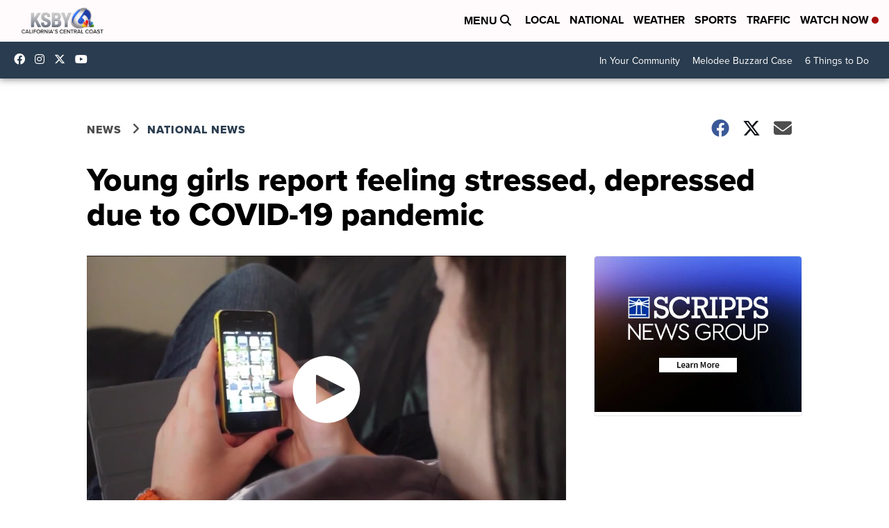

--- FILE ---
content_type: application/javascript; charset=utf-8
request_url: https://fundingchoicesmessages.google.com/f/AGSKWxU5lzva0QtXZnPFVuLyjO8K5Uwe_shQTrM_3kPrSlvIOG56rNXz9uG8XUDR--lNRHireufsagpkuIkq2UvTXFQi8IIxVOuEXNxO6yT5YOZUfWos2Ip637IauCi9Nge6hcWAcDj4kMV-2eB5FkQlls_2xWlQGATPR8-fxGbVQwJWyD70DASy6sTFQXO_/_/include/adsdaq/showindex-ad-/livejasmin2.=adcenter&/ads790.
body_size: -1290
content:
window['6c3580e2-9737-49c4-a6be-d9d9d2eed0a8'] = true;